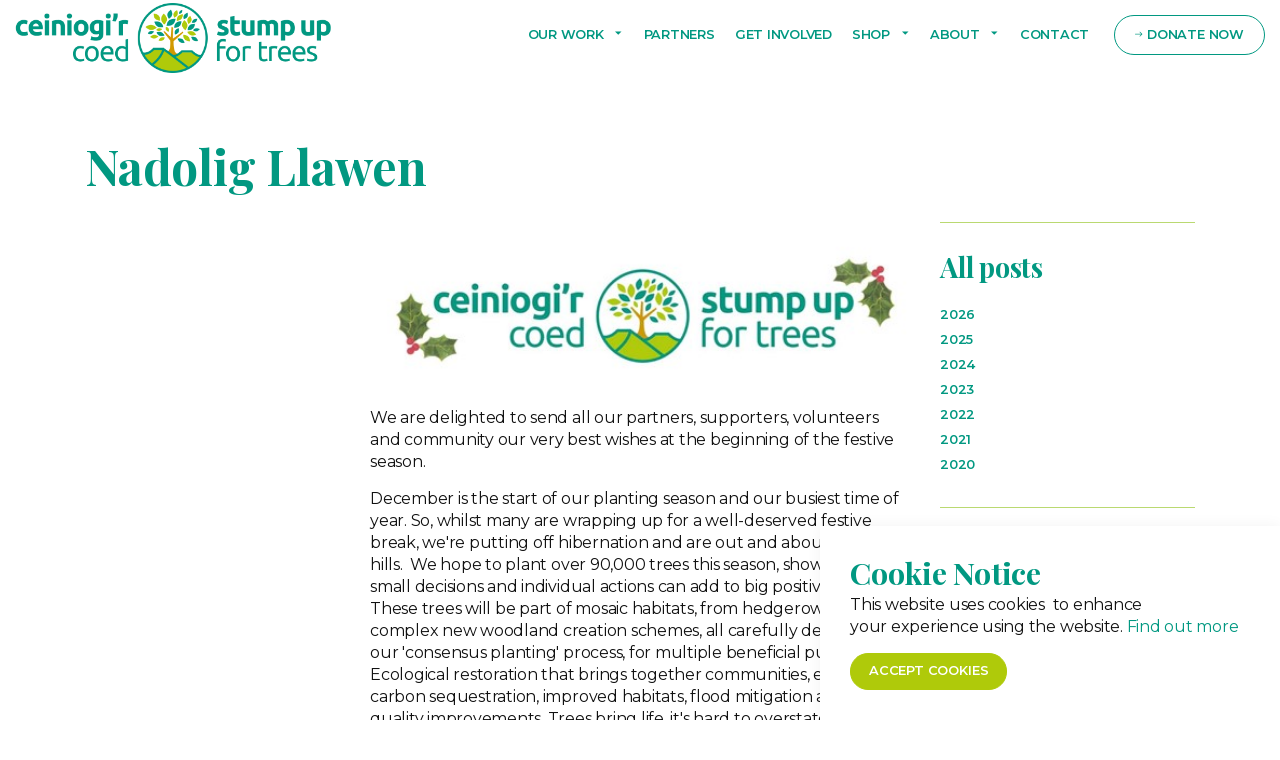

--- FILE ---
content_type: text/html; charset=utf-8
request_url: https://stumpupfortrees.org/latest-news/posts/2023/december/nadolig-llawen/
body_size: 26191
content:



<!DOCTYPE html>
<!--[if lt IE 7 ]> <html lang="en" class="no-js ie6 usn"> <![endif]-->
<!--[if IE 7 ]>    <html lang="en" class="no-js ie7 usn"> <![endif]-->
<!--[if IE 8 ]>    <html lang="en" class="no-js ie8 usn"> <![endif]-->
<!--[if IE 9 ]>    <html lang="en" class="no-js ie9 usn"> <![endif]-->
<!--[if (gt IE 9)|!(IE)]><!-->
<html lang="en" class="no-js usn">
<!--<![endif]-->
<head>
    <meta charset="utf-8">
    <meta name="viewport" content="width=device-width, initial-scale=1, shrink-to-fit=no, maximum-scale=2">
    
    <link rel="canonical" href="https://stumpupfortrees.org/latest-news/posts/2023/december/nadolig-llawen/" />
    <title>Nadolig Llawen | Stump up for Trees</title>
    <meta name="description" content="">
    <meta property="og:type" content="website">
    <meta property="og:title" content="Nadolig Llawen | Stump up for Trees" />
    <meta property="og:image" content="https://stumpupfortrees.org/media/sqed3aj1/kwee5325.jpg" />
    <meta property="og:url" content="https://stumpupfortrees.org/latest-news/posts/2023/december/nadolig-llawen/" />
    <meta property="og:description" content="" />
    <meta property="og:site_name" content="Stump up for Trees" />
        <meta name="twitter:card" content="summary" />
        <meta name="twitter:site" content="@@stumpupfortrees_" />

        <!-- uSkinned Icons CSS -->
    <link rel="stylesheet" href="/css/usn_banquet/icons.css">
    <!-- Bootstrap CSS -->
    <link rel="stylesheet" href="/css/usn_banquet/bootstrap-4.3.1.min.css">
    <!-- Slick Carousel CSS -->
    <link rel="stylesheet" href="/css/usn_banquet/slick-carousel-1.8.1.min.css">
    <!-- Lightbox CSS -->
    <link rel="stylesheet" href="/css/usn_banquet/ekko-lightbox-5.3.0.min.css">
    <!-- uSkinned Compiled CSS -->
    <link rel="stylesheet" href="/style.axd?styleId=1363">




            <link rel="shortcut icon" href="/media/iqbburgx/circle-logo.png?width=32&height=32" type="image/png">
        <link rel="apple-touch-icon" sizes="57x57" href="/media/iqbburgx/circle-logo.png?width=57&height=57">
        <link rel="apple-touch-icon" sizes="60x60" href="/media/iqbburgx/circle-logo.png?width=60&height=60">
        <link rel="apple-touch-icon" sizes="72x72" href="/media/iqbburgx/circle-logo.png?width=72&height=72">
        <link rel="apple-touch-icon" sizes="76x76" href="/media/iqbburgx/circle-logo.png?width=76&height=76">
        <link rel="apple-touch-icon" sizes="114x114" href="/media/iqbburgx/circle-logo.png?width=114&height=114">
        <link rel="apple-touch-icon" sizes="120x120" href="/media/iqbburgx/circle-logo.png?width=120&height=120">
        <link rel="apple-touch-icon" sizes="144x144" href="/media/iqbburgx/circle-logo.png?width=144&height=144">
        <link rel="apple-touch-icon" sizes="152x152" href="/media/iqbburgx/circle-logo.png?width=152&height=152">
        <link rel="apple-touch-icon" sizes="180x180" href="/media/iqbburgx/circle-logo.png?width=180&height=180">
        <link rel="icon" type="image/png" href="/media/iqbburgx/circle-logo.png?width=16&height=16" sizes="16x16">
        <link rel="icon" type="image/png" href="/media/iqbburgx/circle-logo.png?width=32&height=32" sizes="32x32">
        <link rel="icon" type="image/png" href="/media/iqbburgx/circle-logo.png?width=96&height=96" sizes="96x96">
        <link rel="icon" type="image/png" href="/media/iqbburgx/circle-logo.png?width=192&height=192" sizes="192x192">
        <meta name="msapplication-square70x70logo" content="/media/iqbburgx/circle-logo.png?width=70&height=70" />
        <meta name="msapplication-square150x150logo" content="/media/iqbburgx/circle-logo.png?width=150&height=150" />
        <meta name="msapplication-wide310x150logo" content="/media/iqbburgx/circle-logo.png?width=310&height=150" />
        <meta name="msapplication-square310x310logo" content="/media/iqbburgx/circle-logo.png?width=310&height=310" />


    <script>var exdays = 365;</script>

    
        <script src="https://www.google.com/recaptcha/api.js"></script>
        <!-- Global site tag (gtag.js) - Google Analytics -->
        <script async src="https://www.googletagmanager.com/gtag/js?id=UA-178124246-1"></script>
        <script>
        window.dataLayer = window.dataLayer || [];
        function gtag() { dataLayer.push(arguments); }
        gtag('js', new Date());
        gtag('config', 'UA-178124246-1');
        </script>


</head>

<body 
    


 class="    "

>
    



    <!-- Skip to content -->
    <a class="skip-to-content sr-only sr-only-focusable" href="#site-content">Skip to main content</a>
    <!--// Skip to content -->
    <!-- Site -->
    <div id="site">

        <!-- Header -->
            <header id="site-header">
        <div class="container-fluid">

            <div class="row flex-lg-nowrap">

                <div class="col-lg-auto pl-0 pr-0">
                    <div id="logo" ><a href="/" title="Stump up for Trees">Stump up for Trees</a></div>



                </div>

                <!-- Expand -->
                <a class="expand">
                    <span>Menu</span>
                </a>
                <!--// Expand -->
                <!-- Navigation -->
                <div class="navigation col-lg">

                    <!-- Reveal -->
                    <div class="reveal">

                        <div class="row justify-content-end flex-lg-nowrap">

                            <div class="col-lg-auto pl-0 pr-0 order-1">
                                <!-- Main navigation -->
                                
        <nav class="main">
                    <ul >
                <li  class="has-child ">
                    <span><a href="/our-work/"  >Our Work</a></span>
        <ul >
                <li  class="no-child ">
                    <span><a href="/our-work/trees-on-farms/"  >Trees on Farms</a></span>
                </li>
                <li  class="no-child ">
                    <span><a href="/our-work/the-stump-up-for-trees-community-nursery/"  >The Stump Up For Trees Community Nursery</a></span>
                </li>
                <li  class="no-child ">
                    <span><a href="/our-work/bryn-arw-common-pilot-plant/"  >Bryn Arw Common Pilot Plant</a></span>
                </li>
                <li  class="no-child ">
                    <span><a href="/our-work/cradle-for-nature/"  >Cradle For Nature</a></span>
                </li>
        </ul>
                </li>
                <li  class="no-child ">
                    <span><a href="/partners/"  >Partners</a></span>
                </li>
                <li  class="no-child ">
                    <span><a href="/get-involved/"  >Get Involved</a></span>
                </li>
                <li  class="has-child ">
                    <span><a href="https://stump-up-for-trees.teemill.com/collection/all-products/"  >Shop</a></span>
        <ul >
                <li  class="no-child ">
                    <span><a href="https://stump-up-for-trees.teemill.com/collection/patternistas-t-shirts/" target="_blank"  title="Link will open in a new window/tab" >Clothing<i class="icon usn_ion-md-open after"></i></a></span>
                </li>
                <li  class="no-child ">
                    <span><a href="/shop/"  >Gift Cards</a></span>
                </li>
        </ul>
                </li>
                <li  class="has-child ">
                    <span><a href="/about-us/"  >About</a></span>
        <ul >
                <li  class="no-child ">
                    <span><a href="/about-us/"  >Meet the Team</a></span>
                </li>
                <li  class="no-child ">
                    <span><a href="/about-us/our-impact/"  >Our Impact</a></span>
                </li>
                <li  class="no-child active">
                    <span><a href="/latest-news/"  >Latest News</a></span>
                </li>
                <li  class="no-child ">
                    <span><a href="/about-us/newsletters/"  >Newsletters</a></span>
                </li>
        </ul>
                </li>
                <li  class="no-child ">
                    <span><a href="/contact/"  >Contact</a></span>
                </li>
        </ul>

        </nav>




                                <!--// Main navigation -->
                            </div>

                            <div class="col-lg-auto pl-0 pr-0 order-lg-2 order-3">
                                <!-- Secondary navigation -->
                                


                                <!--// Secondary navigation -->
                            </div>
                            
                            <div class="col-lg-auto pl-0 pr-0 order-lg-3 order-2">
                                <!-- CTA Links -->
                                        <nav class="cta-links">
                <a class="btn c2-btn-bg c2-btn-text c2-btn-borders" href="https://www.justgiving.com/stumpupfortrees"  ><i class="icon usn_ion-ios-arrow-round-forward before"></i>Donate now</a>
        </nav>


                                <!--// CTA Links -->
                            </div>

                        </div>

                    </div>
                    <!--// Reveal -->

                </div>
                <!--// Navigation -->

            </div>

        </div>
    </header>


        <!--// Header -->
        <!-- Content -->
        <div id="site-content">

            


            



            




    <section class="content base-bg"><div class="container">    <!-- Row -->
    <div class="row">
        <div class="heading-col col">
            <h1 class="heading main base-heading">Nadolig Llawen</h1>
        </div>
    </div>
    <!--// Row -->
<div class="row justify-content-between">
    <!-- Content column -->
    <div class="content-col center-col col-lg-6 col-12 order-lg-2 order-1">
        
        
         


         <p><img src="/media/vllbcshy/holly-logo-1.jpg?width=500&amp;height=149.5049504950495" alt="" width="500" height="149.5049504950495"></p>
<p>We are delighted to send all our partners, supporters, volunteers and community our very best wishes at the beginning of the festive season.</p>
<p>December is the start of our planting season and our busiest time of year. So, whilst many are wrapping up for a well-deserved festive break, we're putting off hibernation and are out and about on the hills.  We hope to plant over 90,000 trees this season, showing that small decisions and individual actions can add to big positive changes. These trees will be part of mosaic habitats, from hedgerows to complex new woodland creation schemes, all carefully designed in our 'consensus planting' process, for multiple beneficial purposes. Ecological restoration that brings together communities, enables carbon sequestration, improved habitats, flood mitigation and water quality improvements. Trees bring life, it's hard to overstate their benefits.</p>
<p>We're planting over 9km of new hedgerows and shelterbelts, partly under our Traditional Boundaries of Wales partnership project with the Bannau Brycheiniog National Park Authority. We are also planting new native broadleaf woodlands, riparian borders and, importantly for us, upland Coed Cae or Wood Pasture.</p>
<p>Our small team, alongside our amazing community of volunteers, will be hard at work over the coming months at the nursery, planning site operations, finalising agreements, and, of course, getting out there with our spades and planting trees.</p>
<p>We'd also like to let you know that a small landmark approaches – at some point soon we will plant our 250,000<sup>th </sup>native broadleaf tree! We'll share more about this and all our work in the New Year.</p>
<p>For now, Nadolig Llawen</p>
<p><img src="/media/2xim5p2i/nadolig-llawen.jpg?width=353.5173642030276&amp;height=500" alt="" width="353.5173642030276" height="500"></p>

         


        <!-- Meta -->
        <section class="content component meta base-bg">

            <p class="date base-text"><time>21 Dec 2023</time></p>
                        <div class="categories base-text">
                <ul>
                            <li>
                                <a href="/latest-news/categories/blog/" title="Blog" rel="NOINDEX, FOLLOW">Blog</a>
                            </li>
                </ul>
            </div>


        </section>
        <!--// Meta -->

        


        



    </div>
    <!--// Content column -->

    <!-- Second column -->
    <div class="left-col col-lg-3 col-12 order-lg-1 order-3">
        

    </div>
    <!--// Second column -->

    <!-- Third column -->
    <div class="right-col col-lg-3 col-12 order-lg-3 order-2">

        <!-- SUB - FILTER -->
        <nav class="sub">
            <p class="heading">
                <a href="/latest-news/">All posts</a>
            </p>
            <ul>
                    <li class="">
                        <span><a href="/latest-news/?year=2026" rel="NOINDEX, FOLLOW">2026</a></span>
                    </li>
                    <li class="">
                        <span><a href="/latest-news/?year=2025" rel="NOINDEX, FOLLOW">2025</a></span>
                    </li>
                    <li class="">
                        <span><a href="/latest-news/?year=2024" rel="NOINDEX, FOLLOW">2024</a></span>
                    </li>
                    <li class="">
                        <span><a href="/latest-news/?year=2023" rel="NOINDEX, FOLLOW">2023</a></span>
                    </li>
                    <li class="">
                        <span><a href="/latest-news/?year=2022" rel="NOINDEX, FOLLOW">2022</a></span>
                    </li>
                    <li class="">
                        <span><a href="/latest-news/?year=2021" rel="NOINDEX, FOLLOW">2021</a></span>
                    </li>
                    <li class="">
                        <span><a href="/latest-news/?year=2020" rel="NOINDEX, FOLLOW">2020</a></span>
                    </li>
            </ul>
        </nav>
        <!--// SUB - FILTER -->

        <!-- SUB - FILTER -->
        <nav class="sub">
            <p class="heading">Categories</p>
                    <ul>
                    <li >
                        <span>
                            <a href="/latest-news/categories/latest-news/" rel="NOINDEX, FOLLOW">
                                Latest News
                            </a>
                        </span>
                    </li>
                    <li >
                        <span>
                            <a href="/latest-news/categories/blog/" rel="NOINDEX, FOLLOW">
                                Blog
                            </a>
                        </span>
                    </li>
        </ul>

        </nav>
        <!--// SUB -->


            </div>
    <!--// Third column -->

    </div></div></section>



            

        </div>
        <!--// Content -->
        <!-- Breadcrumb -->
        
        <section class="breadcrumb-trail">
            <div class="container">
                <nav aria-label="breadcrumb">
                    <ol class="breadcrumb" itemscope itemtype="http://schema.org/BreadcrumbList">
                                <li class="breadcrumb-item" itemprop="itemListElement" itemscope itemtype="http://schema.org/ListItem"><a href="/" itemtype="http://schema.org/Thing" itemprop="item"><span itemprop="name"><i class="icon usn_ion-md-arrow-dropleft before"></i>Home</span></a><meta itemprop="position" content="1" /></li>
                                <li class="breadcrumb-item" itemprop="itemListElement" itemscope itemtype="http://schema.org/ListItem"><a href="/latest-news/" itemtype="http://schema.org/Thing" itemprop="item"><span itemprop="name"><i class="icon usn_ion-md-arrow-dropleft before"></i>Latest News</span></a><meta itemprop="position" content="2" /></li>

                                    <li itemprop="itemListElement" itemscope itemtype="http://schema.org/ListItem" class="breadcrumb-item active" aria-current="page"><span itemprop="name"><i class="icon usn_ion-md-arrow-dropleft before"></i>Nadolig Llawen</span><meta itemprop="position" content="6" /></li>

                    </ol>
                </nav>
            </div>
        </section>

        <!--// Breadcrumb -->
        <!-- Footer -->
        
        <footer id="site-footer" class="footer-bg">
        <div class="container">

            <!-- Row -->
            <div class="row">

                            <div class="footer-item   col-lg-3 col-md-3 col-12 col">
                                
    <div class="item  item_text-below text-left " data-os-animation="" data-os-animation-delay="">
        <div class="inner  ">
                            <div class="image  ">
                    <img class="lazyload " src="/media/tr1jlwea/footer-logo.png?anchor=center&amp;mode=crop&amp;width=8&amp;height=8&amp;rnd=132447237152630000" data-src="/media/tr1jlwea/footer-logo.png?anchor=center&amp;mode=crop&amp;width=800&amp;height=800&amp;rnd=132447237152630000" alt="Stump Up For Trees">
                </div>
                                            </div>
    </div>

                            </div>
                            <div class="footer-item   col-lg-2 col-md-12 col-12 col">
                                
    <div class="item  item_search-links">
        <div class="inner">

                <p class="heading footer-heading">Information</p>
                                        <!-- Quick Links -->
                <nav class="quick-links">

                    <ul>
                            <li><span><a href="/bryn-arw-common-pilot-plant/"  >Bryn Arw Common Pilot Plant</a></span></li>
                            <li><span><a href="/about-us/#"  >About Us</a></span></li>
                            <li><span><a href="/latest-news/"  >Latest News</a></span></li>
                            <li><span><a href="/contact/"  >Contact</a></span></li>
                    </ul>
                </nav>
                <!--// Quick Links -->
        </div>
    </div>

                            </div>
                            <div class="footer-item   col-lg-2 col-md-2 col-12 col">
                                
    <div class="item  item_social-links " data-os-animation="" data-os-animation-delay="">
        <div class="inner">

                <p class="heading footer-heading">On Social</p>

                <nav class="social">

                    <ul>
                            <li>
                                <span>
                                    <a href="https://www.facebook.com/StumpUpForTrees/" target="_blank"  title="Link will open in a new window/tab" >
                                            <img class="lazyload" src="/media/bddpdlqr/facebook.png?height=16" data-src="/media/bddpdlqr/facebook.png?height=160" alt="Facebook" />
                                    </a>
                                </span>
                            </li>
                            <li>
                                <span>
                                    <a href="https://twitter.com/Stumpupfortrees" target="_blank"  title="Link will open in a new window/tab" >
                                            <img class="lazyload" src="/media/zjnkywvb/twitter.png?height=16" data-src="/media/zjnkywvb/twitter.png?height=160" alt="Twitter" />
                                    </a>
                                </span>
                            </li>
                            <li>
                                <span>
                                    <a href="https://www.instagram.com/stumpupfortrees_/"  >
                                            <img class="lazyload" src="/media/t3yejkui/instagram.png?height=16" data-src="/media/t3yejkui/instagram.png?height=160" alt="Instagram" />
                                    </a>
                                </span>
                            </li>
                    </ul>
                </nav>
        </div>
    </div>

                            </div>
                            <div class="footer-item   col-lg-2 col-md-2 col-12 col">
                                
    <div class="item  item_text-below text-left " data-os-animation="" data-os-animation-delay="">
        <div class="inner  ">
                                        <div class="info info_align-middle">
                                            <p class="heading footer-heading">Contact</p>
                                            <div class="text footer-text">
                            <p>7A Nevill Street<br />Abergavenny<br />NP7 5AA</p>
<p>E: <strong><a rel="noopener" href="mailto:%20hello@stumpupfortrees.org" target="_blank" title="hello@stumpupfortrees.org">hello@stumpupfortrees.org</a></strong></p>
                        </div>

                </div>
                                </div>
    </div>

                            </div>
                            <div class="footer-item   col-lg-2 col-md-2 col-12 col">
                                
        <div class="item   item_image " data-os-animation="" data-os-animation-delay="">
            <div class="inner">
                <div class="image ">
                        <a href="/media/qejamys4/fr_fundraising-badge_bilingual_primary_black.jpg"   target=""  data-toggle="lightbox" data-type="image" data-gallery="galleryname-1353" >
                    <img class=" lazyload" src="/media/qejamys4/fr_fundraising-badge_bilingual_primary_black.jpg?anchor=center&amp;mode=crop&amp;width=120&amp;height=63&amp;rnd=133596578140100000" data-src="/media/qejamys4/fr_fundraising-badge_bilingual_primary_black.jpg?anchor=center&amp;mode=crop&amp;width=1200&amp;height=630&amp;rnd=133596578140100000" alt="">

                    </a>
                                    </div>
            </div>
        </div>

                            </div>

            </div>
            <!--// Row -->
            <!-- Row -->
            <div class="row">

                <div class="col">
                    <nav class="footer-navigation">
                        <ul>
                            <li><div>&copy; 2026</div></li>
                                        <li><span><a href="/sitemap/"  >Sitemap</a></span></li>
            <li><span><a href="/privacy-policy/"  >Privacy Policy</a></span></li>
            <li><span><a href="/terms-and-conditions/"  >Terms and Conditions</a></span></li>


                            <li class="site-credit">
                                <div>Website by </div>
                                <span><a target="_blank" title="Link will open in a new window/tab" href="https://www.jerboamedia.com">Jerboa</a></span>
                            </li>
                            <li class="site-credit">
                                <div>Drone footage </div>
                                <span><a target="_blank" title="Link will open in a new window/tab" href="http://www.mudandthunder.com">Mud & Thunder</a></span>
                            </li>
                            <li class="site-credit">
                                <div>Social Media</div>
                                <span><a target="_blank" title="Link will open in a new window/tab" href="https://seventhelement.agency">SeventhElement</a></span>
                            </li>
                            
                        </ul>
                    </nav>
                </div>

            </div>
            <!--// Row -->

        </div>
    </footer>

        <!--// Footer -->

    </div>
    <!--// Site -->

    
        <!-- Notification -->
        <div class="usn-notification position-right base-bg closed">
            <div class="inner">
                                <p class="heading base-heading">Cookie Notice</p>
                                <div class="text base-text">
                    <p>This website<span> </span>uses cookies  to enhance your experience using the website.<span> </span><a href="/privacy-policy/#cookie" title="Privacy Policy" data-anchor="#cookie">Find out more</a></p>
                </div>
                <p class="link"><a class="btn base-btn-bg base-btn-text base-btn-borders accept-cookies" href="#">Accept Cookies</a></p>
            </div>
        </div>
        <!--// Notification -->


    
        <!-- Back to top -->
        <div class="usn_back-to-top position-right">
            <a role="button" aria-label="Back to top" class="btn base-btn-bg base-btn-text base-btn-borders btn-back-to-top" href="#top" onclick="$('html,body').animate({scrollTop:0},'slow');return false;">
                <i class="icon usn_ion-md-arrow-dropup"></i><span class="d-none">Back to top</span>
            </a>
        </div>
        <!--// Back to top -->


   

        <!-- Scripts -->
    <script src="/scripts/usn_banquet/jquery-3.4.1.min.js"></script>
    <script src="/scripts/usn_banquet/modernizr-2.8.3.min.js"></script>
    <script src="/scripts/usn_banquet/popper-1.14.7.min.js"></script>
    <script src="/scripts/usn_banquet/bootstrap-4.3.1.min.js"></script>
    <script src="/scripts/usn_banquet/jquery.validate-1.19.0.min.js"></script>
    <script src="/scripts/usn_banquet/jquery.validation-unobtrusive-3.2.11.min.js"></script>
    <!-- Slide Carousel Script -->
    <script src="/scripts/usn_banquet/slick-carousel-1.8.1.min.js"></script>
    <!-- Lightbox Script --> 
    <script src="/scripts/usn_banquet/ekko-lightbox-5.3.0.min.js"></script>
    <!-- uSkinned Scripts -->
    <script src="/scripts/usn_banquet/plugins.js"></script>
    <script src="/scripts/usn_banquet/application.js"></script>
    <script src="/scripts/usn_banquet/jquery.unobtrusive-ajax.js"></script>


    
</body>



</html>

--- FILE ---
content_type: application/javascript
request_url: https://stumpupfortrees.org/scripts/usn_banquet/application.js
body_size: 13822
content:
	
	// DETECT DEVICE
	$(window).bind('load resize', function() {

	    // BROWSER CLASS
		if (navigator.userAgent.indexOf('Safari') != -1 && navigator.userAgent.indexOf('Chrome') == -1) {
			$("body").addClass("browser-safari");
		}
	    if (navigator.userAgent.match(/iP(hone|od|ad)/i)) {
			$("body").removeClass("browser-safari");
	        jQuery('body').addClass('browser-ios');
		}

	});

	// FIX PARALLAX 
	// IE 11 background-attachment:fixed will jitter on scroll if this is missing
	jQuery(function() {
	    if (navigator.userAgent.match(/MSIE 10/i) || navigator.userAgent.match(/Trident\/7\./) || navigator.userAgent.match(/Edge\/12\./)) {
	        $('body').on("mousewheel", function() {
	            event.preventDefault();
	            var wd = event.wheelDelta;
	            var csp = window.pageYOffset;
	            window.scrollTo(0, csp - wd);
	        });
	    }
	});

	// ADD CLASS TO HTML ELEMENT WHEN THE MOBILE/BURGER NAVIGATION IS PRESENT
	(function($) {
	    var $window = $(window),
	        $html = $('html');

	    function resize() {
	        if ($window.width() < 992) {
	            return $html.addClass('mobile-width');
	        }
	        $html.removeClass('mobile-width');
	    }
	    $window
	        .resize(resize)
	        .trigger('load resize');
	})(jQuery);

	// IMPROVE SCROLL PERFORMANCE FOR
	// ANIMATION &
	// HEADER HIDE/REVEAL
	function debounce(func, wait, immediate) {
	    var timeout;
	    return function() {
	        var context = this,
	            args = arguments;
	        var later = function() {
	            timeout = null;
	            if (!immediate) func.apply(context, args);
	        };
	        var callNow = immediate && !timeout;
	        clearTimeout(timeout);
	        timeout = setTimeout(later, wait);
	        if (callNow) func.apply(context, args);
	    };
	};
	var myEfficientScroll = debounce(function() {
	    // TRIGGER ANIMATIONS
	    // http://www.oxygenna.com/tutorials/scroll-animations-using-waypoints-js-animate-css
	    function onScrollInit(items, trigger) {

	        items.each(function() {
	            var osElement = $(this),
	                osAnimationClass = osElement.attr('data-os-animation'),
	                osAnimationDelay = osElement.attr('data-os-animation-delay');

	            osElement.css({
	                '-webkit-animation-delay': osAnimationDelay,
	                '-moz-animation-delay': osAnimationDelay,
	                '-ms-animation-delay': osAnimationDelay,
	                'animation-delay': osAnimationDelay
	            });

	            var osTrigger = (trigger) ? trigger : osElement;

	            osTrigger.waypoint(function() {
					osElement.addClass('animated').addClass(osAnimationClass);
	            }, {
	                //triggerOnce: true,
	                offset: '95%'
	            });
	        });

	    }
	    onScrollInit($('.os-animation'));

	}, 250);
	window.addEventListener('load', myEfficientScroll);

	$(document).ready(function() {

	    cookiePolicy();

	    $(".umbraco-ajax-form form").preventDoubleSubmission();

	    // LAZYSIZES PRELOAD
	    $('img.lazyload').addClass('lazypreload');

	    // Main Navigation
	    // $(".navigation nav.main ul li.active").addClass("mobile-open-child");
	    $(".navigation nav.main ul li span").click(function() {
	        if ($(".navigation nav.main ul li span").length) {
	            $(this).parent().toggleClass("open-child");
	            $(this).parent().siblings().removeClass("open-child");
	            $(this).parent().toggleClass("open-child_mobile");
	            $(this).parent().siblings().removeClass("open-child_mobile");
	        } else {
	            $(this).parent().toggleClass("open-child");
	            $(this).parent().toggleClass("open-child_mobile");
	        }
		});
		$(".navigation nav.main ul li.has-child.active").addClass("open-child_mobile");
	    $("html").click(function() {
	        $(".navigation nav.main ul li.open-child").removeClass("open-child");
	    });
	    $(".navigation nav.main ul li span, header a.expand").click(function(e) {
	        e.stopPropagation();
	    });

	    // EXPAND MOBILE NAVIVAGTION  
	    $("header#site-header a.expand").click(function() {
	        if ($(".navigation .reveal").length) {
	            $("header#site-header a.expand").toggleClass('active');
	            $("html").toggleClass('reveal-out');
	        } else {
	            $("header#site-header a.expand").toggleClass('active');
	            $("html").toggleClass('reveal-out');
	        }
	    });

	    // EXPAND Anchor Mobile Navigation  
	    $(".anchors-component .expand").click(function() {
	        if ($(".anchors-component nav").length) {
	            $(".anchors-component .expand").toggleClass('anchor-active');
	            $(".anchors-component nav").toggleClass('open-mobile');
	        } else {
	            $(".anchors-component .expand").toggleClass('anchor-active');
	            $(".anchors-component nav").toggleClass('open-mobile');
	        }
	    });

	    // EXPAND HEADER SEARCH 
	    $("header#site-header .site-search a.expand-search").click(function() {
	        if ($("header#site-header .site-search").length) {
	            $("header#site-header .site-search").toggleClass('open-search');
	            $("header#site-header .site-search .form-control").focus();
	        } else {
	            $("header#site-header .site-search").toggleClass('open-search');
	        }
	    });
	    $("html").click(function() {
	        $("header#site-header .site-search").removeClass("open-search");
	    });
	    $("header#site-header .site-search").click(function(e) {
	        e.stopPropagation();
	    });

	    // BANNER
	    // PLAYS VIDEO IN BANNER
	    $('.banner-component .slides').on('init', function(ev, el) {
	        $('video').each(function() {
	            this.play();
	        });
	    });
		// ALL CAROUSELS
	    $(".component:not(.banner-component) .slides, footer#site-footer .slides").slick({
	        infinite: true,
	        speed: 600,
			adaptiveHeight: true,
	        prevArrow: '<div class="slick-prev"><i class="icon usn_ion-ios-arrow-back"></i>',
	        nextArrow: '<div class="slick-next"><i class="icon usn_ion-ios-arrow-forward"></i>'
	    });
	    $(".banner-component .slides, .swp .slides").slick({
	        infinite: true,
	        speed: 600,
	        fade: true,
			adaptiveHeight: true,
	        prevArrow: '<div class="slick-prev"><i class="icon usn_ion-ios-arrow-back"></i>',
	        nextArrow: '<div class="slick-next"><i class="icon usn_ion-ios-arrow-forward"></i>'
		});

	    // SCROLL PROMPT
	    // 3 DIFFERENT VERSIONS
	    // ACCOUNTS FOR DIFFERENT OFFSETS DEPENDING:
	    // SCREEN WIDTH &/OR HEADER SHOWN
	    $('html:not(.mobile-width) body:not(.no-header) .scroll-prompt').click(function() {
	        var target;
	        $("section").next().each(function(i, element) {
	            target = ($(element).offset().top - 70);
	            if (target - 10 > $(document).scrollTop()) {
	                return false; // break
	            }
	        });
	        $("html, body").animate({
	            scrollTop: target
	        }, 600);
	    });
	    $('html.mobile-width body:not(.no-header) .scroll-prompt').click(function() {
	        var target;
	        $("section").next().each(function(i, element) {
	            target = ($(element).offset().top - 70);
	            if (target - 10 > $(document).scrollTop()) {
	                return false; // break
	            }
	        });
	        $("html, body").animate({
	            scrollTop: target
	        }, 600);
	    });
	    $('html body.no-header .scroll-prompt').click(function() {
	        var target;
	        $("section").next().each(function(i, element) {
	            target = ($(element).offset().top - 0);
	            if (target - 10 > $(document).scrollTop()) {
	                return false; // break
	            }
	        });
	        $("html, body").animate({
	            scrollTop: target
	        }, 600);
		});

		// Anchor Navigation
		// NEED TO FIX OFFSET FOR HEADER
		var sections = $('section'), 
		nav = $('.anchors-component'), 
		anchor_nav_height = $('.anchors-component').outerHeight()
		nav_height = $('header#site-header').outerHeight();
		$(window).on('scroll', function () {
			var cur_pos = $(this).scrollTop();
			sections.each(function() {

			if ($("header#site-header").length) {
			var top = $(this).offset().top - nav_height - anchor_nav_height,
				bottom = top + $(this).outerHeight();
			} else {
			var top = $(this).offset().top - anchor_nav_height,
				bottom = top + $(this).outerHeight();
			}

			if (cur_pos >= top && cur_pos <= bottom) {
				nav.find('a').removeClass('active');
				sections.removeClass('active');
				
				$(this).addClass('active');
					nav.find('a[href="#'+$(this).attr('id')+'"]').addClass('active');
				}
			});
		});
		nav.find('a').on('click', function () {
			var $el = $(this), 
			href = $(this).attr('href');
			$(".anchors-component .expand").removeClass('anchor-active');
			$(".anchors-component nav").removeClass('open-mobile');
			if ($("header#site-header").length) {
				$('html, body').animate({
					scrollTop: $(href).offset().top - nav_height - anchor_nav_height
				}, 500);
			} else {
				$('html, body').animate({
					scrollTop: $(href).offset().top - anchor_nav_height
				}, 500);
			}
			return false;
		});

	});

	// LIGHTBOX
	$(document).delegate('*[data-toggle="lightbox"]', 'click', function(event) {
	    event.preventDefault();
	    $(this).ekkoLightbox();
	});

	// HEADER SCROLLING
	var didScroll;
	var lastScrollTop = 0;
	var delta = 60;
	var navbarHeight = $('header').outerHeight();

	// FIXED HEADER
	$(window).scroll(function(event) {
	    didScroll = true;
	    var scroll = $(window).scrollTop();
	    if (scroll >= 60) {
	        $("html").removeClass("reached-top");
	    } else {
	        $("html").addClass("reached-top").removeClass("nav-down").removeClass("nav-up");
	    }
	});
	setInterval(function() {
	    if (didScroll) {
	        hasScrolled();
	        didScroll = false;
	    }
	}, 5);

	function hasScrolled() {
	    var st = $(this).scrollTop();
	    // Make sure they scroll more than delta
	    if (Math.abs(lastScrollTop - st) <= delta)
	        return;
	    if (st > lastScrollTop && st > navbarHeight) {
	        // Scroll Down
	        $('html').removeClass('nav-down').addClass('nav-up');
	    } else {
	        // Scroll Up
	        $('html').addClass('nav-down').removeClass('nav-up');
	    }
	    lastScrollTop = st;
	}

	// COOKIE NOTICE FUNCTION
	function cookiePolicy() {
        var cookiePanel = $('.usn-notification'),
	        cookieName = "cookieNotice";

	    checkCookie();

	    $('.accept-cookies').on('click', function(e) {
	        e.preventDefault();
	        setCookie();
	    });

	    // Get cookie
	    function getCookie(c_name) {

	        var i, x, y, ARRcookies = document.cookie.split(";");
	        for (i = 0; i < ARRcookies.length; i++) {
	            x = ARRcookies[i].substr(0, ARRcookies[i].indexOf("="));
	            y = ARRcookies[i].substr(ARRcookies[i].indexOf("=") + 1);
	            x = x.replace(/^\s+|\s+$/g, "");
	            if (x == c_name) {
	                return unescape(y);
	            }
	        }

	    }

	    // Set cookie
	    function setCookie() {

	        var exdate = new Date();
	        exdate.setDate(exdate.getDate() + exdays);
	        var c_value = "accepted" + ((exdays == null) ? "" : "; path=/; expires=" + exdate.toUTCString());
	        document.cookie = cookieName + " =" + c_value;
	        cookiePanel.addClass("closed");
	        cookiePanel.removeClass("open");
	    }

	    // Check cookie
	    function checkCookie() {

	        var username = getCookie(cookieName);
	        if (username != null && username != "") {
	            cookiePanel.addClass("closed");
	            cookiePanel.removeClass("open");
	        } else {
	            cookiePanel.addClass("open");
	            cookiePanel.removeClass("closed");
	        }

	    }

	};

	// jQuery plugin to prevent double submission of forms
	jQuery.fn.preventDoubleSubmission = function() {

	    $(this).on('submit', function(e) {

	        e.preventDefault();

	        var $form = $(this);

	        if ($form.data('submitted') === true) {
	            // Previously submitted - don't submit again
	        } else {
	            if ($form.valid()) {
	                // Mark it so that the next submit can be ignored
	                $form.data('submitted', true);

	                /*show loader*/
	                $form.find(".ajax-loading").show();

	                // Make ajax call form submission
	                $.ajax({
	                    url: $form.attr('action'),
	                    type: 'POST',
	                    cache: false,
	                    data: $form.serialize(),
	                    success: function(result) {

	                        var thankYouMessage = $form.find('input[name="umbraco_submit_message"]').val();

	                        $form.find('.form-container').html("<div class='umbraco-forms-submitmessage alert alert-success' role='alert'>" + thankYouMessage + "</div>");
	                        $form.find(".ajax-loading").hide();
	                    },
	                    error: function() {
	                        /*hide loader*/
	                        $form.find(".ajax-loading").hide();
	                        $form.find('.UmbracoFormMessage').html("<div class='alert alert-danger alert-dismissible text-center'>An error occured. Please try again.</div>");
	                    }
	                });
	            }
	        }

	    });

	    // Keep chainability
	    return this;
	};